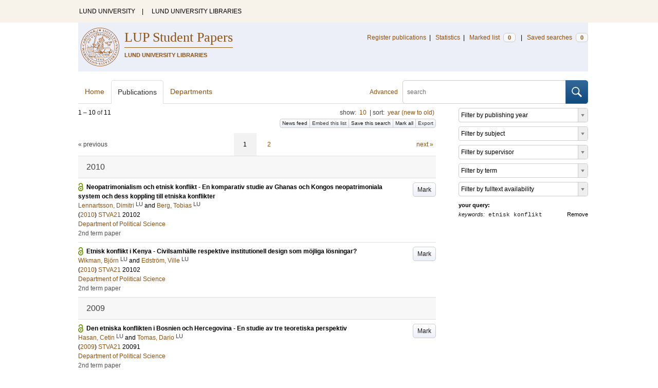

--- FILE ---
content_type: text/html; charset=utf-8
request_url: https://lup.lub.lu.se/student-papers/search/publication?q=keywords+exact+%22etnisk+konflikt%22
body_size: 8560
content:
<!doctype html>
<html lang="en">
<head>
    <meta charset="utf-8"/>
    <title>Publications | LUP Student Papers</title>
    <!--[if lt IE 9]>
    <script src="/search/assets/js/html5.js"></script>
    <![endif]-->
    <link rel="stylesheet" media="all" href="/search/assets/css/select2-style.css"/>
    <link rel="stylesheet" media="all" href="/search/assets/css/prettify.css"/>
    <link rel="stylesheet" media="all" href="/search/assets/css/style.css"/>

    <script src="/search/assets/js/jquery/jquery-3.6.0.min.js"></script>

    
        <script src="/search/assets/js/select2.min.js"></script>
    

    <!--[if lt IE 8]>
    <style type="text/css">
        input.button[type="submit"], button.button { border: none !important; }
        .button-append .button { height:30px; vertical-align:middle; }
        .button img { vertical-align: baseline; }
        nav > ul.horizontal, .short ul.horizontal { margin-right: -0.3em; }
        .search-form a, form.inline .button { margin-left: 0.3em; }
        .pagination li.prev, .pagination li.next { top: -2px; margin-right: -0.3em; }
        .select2-container-multi .select2-choices .select2-search-choice { padding-top: 1px; line-height: 16px; }
    </style>
    <![endif]-->
    <meta name="viewport" content="width=device-width, initial-scale=1, maximum-scale=1"/>
    <link rel="search" type="application/opensearchdescription+xml" href="https://lup.lub.lu.se/student-papers/search/opensearch"/>
    <link rel="unapi-server" type="application/xml" href="https://lup.lub.lu.se/student-papers/search/unapi"/>
        <link rel="alternate" type="application/rss+xml" title="Biblio hourly" href="https://lup.lub.lu.se/student-papers/search/feed/hourly"/>
        <link rel="alternate" type="application/rss+xml" title="Biblio daily" href="https://lup.lub.lu.se/student-papers/search/feed/daily"/>
        <link rel="alternate" type="application/rss+xml" title="Biblio weekly" href="https://lup.lub.lu.se/student-papers/search/feed/weekly"/>
        <link rel="alternate" type="application/rss+xml" title="Biblio monthly" href="https://lup.lub.lu.se/student-papers/search/feed/monthly"/>
    
    <meta name="totalResults" content="11"/>
    <meta name="startIndex" content="0"/>
    <meta name="itemsPerPage" content="10"/>
    <link rel="next" href="https://lup.lub.lu.se/student-papers/search/publication?limit=10&amp;q=keywords+exact+%22etnisk+konflikt%22&amp;start=10"/>
</head>
<body lang="en">
    <div class="skipnav"><a href="#main-content">Skip to main content</a></div>
    <div id=godwrapper>
        <div class="topwrapper">
            <header class="topheader">
                <nav>
                    <a href="http://www.lu.se/">LUND UNIVERSITY</a><span class="divider">&nbsp;|&nbsp;</span>
                    <a href="http://www.lub.lu.se/">LUND UNIVERSITY LIBRARIES</a>
                </nav>
            </header>
        </div>
    
    <div class="wrapper">
            <header style="background-color: #eceff8;" class="luheader">
                <div class="logo" role="banner"><img src="/search/assets/img/logo_lu_nolabel.svg" alt="Lund University"/></div>
                <div class="headerbox">
                    <h1><a href="https://lup.lub.lu.se/student-papers/search">LUP Student Papers</a></h1>
                    <h2>LUND UNIVERSITY LIBRARIES</h2>
                </div>
                <nav class="horizontal">
                    <a href="/luur" target="_blank">Register publications</a><span class="divider">&nbsp;|&nbsp;</span>
                    <a href="/lupStat?org=_all&type=sp" target="_blank">Statistics</a><span class="divider">&nbsp;|&nbsp;</span>
                    <a href="https://lup.lub.lu.se/student-papers/search/marked">Marked list <span class="total-marked label">0</span></a><span class="divider">&nbsp;|&nbsp;</span>
                    <a href="https://lup.lub.lu.se/student-papers/search/saved-searches">Saved searches <span class="total-saved-searches label">0</span></a>
                </nav>
            </header>

            <header>
                <form action="https://lup.lub.lu.se/student-papers/search/simple_search" method="get" class="search-form" role="search">
  <a href="https://lup.lub.lu.se/student-papers/search/advanced-search">Advanced</a>
  <div class="button-append"><input type="text" name="q" aria-label="search" value="" placeholder="search"><button class="button" type="submit"><img alt="search button" src="/search/assets/img/magnifying-glass.svg"/></button></div>
</form>

                <nav class="nav large">
                    <span><a href="https://lup.lub.lu.se/student-papers/search">Home</a></span>
                    <span class="tab-active"><a href="https://lup.lub.lu.se/student-papers/search/publication?sort=publicationstatus.desc&amp;sort=year.desc">Publications</a></span>
                    <span><a href="https://lup.lub.lu.se/student-papers/search/organization">Departments</a></span>
                    
                </nav>
            </header>
        <main id="main-content" class="content">
            <ul class="plain wide hide" id="messages">
</ul>

              <div id="hits">

    <header>
      <div class="search-range l"><span class="first">1</span> &ndash; <span class="last">10</span>&nbsp;of&nbsp;<span class="total">11</span></div>

      <div class="r">
    <ul class="horizontal">
        <li class="search-option">show: <a href="#search-limit-content">10</a></li>
        <li class="divider">|</li>
        <li class="search-option">sort: <a href="#search-sorts-content">year (new to old)</a></li>
    </ul>
</div>
    <div class="button-group r">
        <a role="button" class="button button-tiny button-gray" href="https://lup.lub.lu.se/student-papers/search/feed/daily?q=keywords+exact+%22etnisk+konflikt%22">News feed</a><a role="button" class="search-option button button-tiny button-gray" href="#embed-list-content">Embed this list</a><a role="button" class="button button-tiny button-gray save-search" href="#">Save this search</a><a role="button" class="button button-tiny button-gray mark-all" href="#">Mark all</a><a role="button" class="search-option button button-tiny button-gray" href="#search-export-content">Export</a>
    </div>
<div class="search-option-content" id="search-limit-content">
    <a class="search-option-close close" href="#">Cancel</a>
    <ul class="horizontal">
            <li><a href="https://lup.lub.lu.se/student-papers/search/student-papers/search/publication?limit=5&q=keywords+exact+%22etnisk+konflikt%22">5</a></li>
            <li class="divider">|</li>
            <li><a href="https://lup.lub.lu.se/student-papers/search/student-papers/search/publication?limit=10&q=keywords+exact+%22etnisk+konflikt%22">10</a></li>
            <li class="divider">|</li>
            <li><a href="https://lup.lub.lu.se/student-papers/search/student-papers/search/publication?limit=15&q=keywords+exact+%22etnisk+konflikt%22">15</a></li>
            <li class="divider">|</li>
            <li><a href="https://lup.lub.lu.se/student-papers/search/student-papers/search/publication?limit=20&q=keywords+exact+%22etnisk+konflikt%22">20</a></li>
            <li class="divider">|</li>
            <li><a href="https://lup.lub.lu.se/student-papers/search/student-papers/search/publication?limit=50&q=keywords+exact+%22etnisk+konflikt%22">50</a></li>
            <li class="divider">|</li>
            <li><a href="https://lup.lub.lu.se/student-papers/search/student-papers/search/publication?limit=100&q=keywords+exact+%22etnisk+konflikt%22">100</a></li>
            <li class="divider">|</li>
            <li><a href="https://lup.lub.lu.se/student-papers/search/student-papers/search/publication?limit=250&q=keywords+exact+%22etnisk+konflikt%22">250</a></li>
    </ul>
</div>
<div class="search-option-content" id="search-sorts-content">
    <a class="search-option-close close" href="#">Cancel</a>    <form class="inline" action="https://lup.lub.lu.se/student-papers/search/student-papers/search/publication" method="get">
                <input type="hidden" name="q" value="keywords exact &quot;etnisk konflikt&quot;"/>
            <div class="form-field">
                <select name="sort" class="w-4 select" data-allow-clear="1">                        <option value="year.desc" selected>year (new to old)</option>                        <option value="year.asc">year (old to new)</option>                        <option value="relevance.desc">relevance</option>                        <option value="title.asc">title (a to z)</option>                        <option value="title.desc">title (z to a)</option>                        <option value="studentpapertype.asc">type</option>                        <option value="publication.asc">publication/series (a to z)</option>                        <option value="publication.desc">publication/series (z to a)</option>                        <option value="author.asc">first author (a to z)</option>                        <option value="author.desc">first author (z to a)</option>                        <option value="datecreated.desc">date added (new to old)</option>                        <option value="datecreated.asc">date added (old to new)</option>                        <option value="dateupdated.desc">date last changed (new to old)</option>                        <option value="dateupdated.asc">date last changed (old to new)</option>                        <option value="dateapproved.desc">date approved (new to old)</option>                        <option value="dateapproved.asc">date approved (old to new)</option>                        <option value="course.asc">course code (a-z)</option>                        <option value="course.desc">course code (z-a)</option>                        <option value="courseterm.asc">course term (old to new)</option>                        <option value="courseterm.desc">course term (new to old)</option>
                </select>
            </div>
            <div class="form-field">
                <select name="sort" data-placeholder="and ..." class="w-4 select" data-allow-clear="1">
                        <option value="" label=" " selected></option>                        <option value="year.desc">year (new to old)</option>                        <option value="year.asc">year (old to new)</option>                        <option value="relevance.desc" selected>relevance</option>                        <option value="title.asc">title (a to z)</option>                        <option value="title.desc">title (z to a)</option>                        <option value="studentpapertype.asc">type</option>                        <option value="publication.asc">publication/series (a to z)</option>                        <option value="publication.desc">publication/series (z to a)</option>                        <option value="author.asc">first author (a to z)</option>                        <option value="author.desc">first author (z to a)</option>                        <option value="datecreated.desc">date added (new to old)</option>                        <option value="datecreated.asc">date added (old to new)</option>                        <option value="dateupdated.desc">date last changed (new to old)</option>                        <option value="dateupdated.asc">date last changed (old to new)</option>                        <option value="dateapproved.desc">date approved (new to old)</option>                        <option value="dateapproved.asc">date approved (old to new)</option>                        <option value="course.asc">course code (a-z)</option>                        <option value="course.desc">course code (z-a)</option>                        <option value="courseterm.asc">course term (old to new)</option>                        <option value="courseterm.desc">course term (new to old)</option>
                </select>
            </div>
            <div class="form-field">
                <select name="sort" data-placeholder="and ..." class="w-4 select" data-allow-clear="1">
                        <option value="" label=" " selected></option>                        <option value="year.desc">year (new to old)</option>                        <option value="year.asc">year (old to new)</option>                        <option value="relevance.desc">relevance</option>                        <option value="title.asc">title (a to z)</option>                        <option value="title.desc">title (z to a)</option>                        <option value="studentpapertype.asc">type</option>                        <option value="publication.asc">publication/series (a to z)</option>                        <option value="publication.desc">publication/series (z to a)</option>                        <option value="author.asc">first author (a to z)</option>                        <option value="author.desc">first author (z to a)</option>                        <option value="datecreated.desc">date added (new to old)</option>                        <option value="datecreated.asc">date added (old to new)</option>                        <option value="dateupdated.desc">date last changed (new to old)</option>                        <option value="dateupdated.asc">date last changed (old to new)</option>                        <option value="dateapproved.desc">date approved (new to old)</option>                        <option value="dateapproved.asc">date approved (old to new)</option>                        <option value="course.asc">course code (a-z)</option>                        <option value="course.desc">course code (z-a)</option>                        <option value="courseterm.asc">course term (old to new)</option>                        <option value="courseterm.desc">course term (new to old)</option>
                </select>
            </div>
        <div class="form-field">
            <button type="submit" class="button">Sort</button>
        </div>
    </form>
</div>
<div class="search-option-content" id="search-export-content">
    <a class="search-option-close close" href="#">Cancel</a>
    <form action="https://lup.lub.lu.se/student-papers/search/publication/export" method="get">
                <input type="hidden" name="q" value="keywords exact &quot;etnisk konflikt&quot;"/>
        <div class="form-field">
        <select name="format" class="select">
                <option value="xls">Excel - common fields</option>
                <option value="xls2">Excel - all fields</option>
                <option value="csv">CSV - common fields</option>
                <option value="csv2">CSV - all fields</option>
                <option value="bibtex">BibTeX</option>
                <option value="ris">RIS (reference software)</option>
                <option value="enw">RIS (End Note)</option>
            </select>
        </div>
        <div class="format-user-options">
            <div class="form-field">
                <label>style</label>
                <select name="style" class="select" data-minimum-results-for-search="15">
                    <option value="mla">MLA</option>
                    <option value="apa">APA</option>
                    <option value="chicago-author-date">Chicago author-date</option>
                    <option value="vancouver">Vancouver</option>
                </select>
            </div>
        </div>
        <div class="form-field">
            <button type="submit" class="button">Export</button>
        </div>
    </form>
    <script>
        (function() {
            var formats = $('#search-export-content select[name=format]').first();
            var formatUserOptions = $('#search-export-content .format-user-options');
            var showFormatOptions = function(fmt) {
                var format = formats.val();
                if (format === 'txt' || format === 'doc') {
                    formatUserOptions.css('display', 'inline');
                } else {
                    formatUserOptions.css('display', 'none');
                }
            };
            formats.change(function() { showFormatOptions(); });
            showFormatOptions();
        })();
    </script>
</div>

    <div class="search-option-content section" id="embed-list-content">
        <a class="search-option-close close" href="#">Close</a>
        <h4>Embed this list</h4>
        <form>
            <div class="form-field">
                <label>style</label>
                <select name="embed-style" class="select embed-style" data-allow-clear="1" data-placeholder="default">
                    <option value="" label=" "></option>
                        <option value="mla">MLA</option>
                        <option value="apa">APA</option>
                        <option value="chicago-author-date">Chicago author-date</option>
                        <option value="vancouver">Vancouver</option>
                </select>
            </div>
            <div class="clearfix">
                <div class="form-field l">
                    <label>width</label>
                    <input type="text" class="embed-width" value="100%"/>
                </div>
                <div class="form-field l">
                    <label>height</label>
                    <input type="text" class="embed-height" value="400"/>
                </div>
            </div>
            <div class="form-field">
                <label>hide</label>
                <div class="clearfix">
                    <label class="checkbox l"><input type="checkbox" name="hide-pagination" class="embed-hide-pagination" value="1"/> pagination</label>
                    <label class="checkbox l"><input type="checkbox" name="hide-info" class="embed-hide-info" value="1"/> info</label>
                    <label class="checkbox l"><input type="checkbox" name="hide-options" class="embed-hide-options" value="1"/> options</label>
                </div>
            </div>
        </form>
        <label>copy and paste the html snippet below into your own page:</label>
        <div class="code prettyprint iframe-code">
            <div><span class="tag">&lt;iframe</span>&nbsp;<span class="atn">src</span><span class="pun">=</span><span class="atv">"<span class="embed-url">https://lup.lub.lu.se/student-papers/search/publication?embed=1&amp;q=keywords+exact+%22etnisk+konflikt%22</span><span class="embed-style-param"></span><span class="embed-hide-pagination-param" style="display:none;">&amp;amp;hide_pagination=1</span><span class="embed-hide-info-param" style="display:none;">&amp;amp;hide_info=1</span><span class="embed-hide-options-param" style="display:none;">&amp;amp;hide_options=1</span>"</span></div>
            <div>&nbsp;&nbsp;<span class="atn">width</span><span class="pun">=</span><span class="atv">"<span class="embed-width-value">100%</span>"</span></div>
            <div>&nbsp;&nbsp;<span class="atn">height</span><span class="pun">=</span><span class="atv">"<span class="embed-height-value">400</span>"</span></div>
            <div>&nbsp;&nbsp;<span class="atn">allowtransparency</span><span class="pun">=</span><span class="atv">"true"</span></div>
            <div>&nbsp;&nbsp;<span class="atn">frameborder</span><span class="pun">=</span><span class="atv">"0"</span><span class="tag">&gt;</span></div>
            <div class="tag">&lt;/iframe&gt;</div>
        </div>
    </div>
    </header>
    <div class="section">
    

<ul class="pagination">
  <li class="prev">&laquo; previous</li>
  <li class="current"><a href="https://lup.lub.lu.se/student-papers/search/publication?limit=10&q=keywords+exact+%22etnisk+konflikt%22&start=0">1</a></li>
  <li><a href="https://lup.lub.lu.se/student-papers/search/publication?limit=10&q=keywords+exact+%22etnisk+konflikt%22&start=10">2</a></li>
  <li class="next"><a href="https://lup.lub.lu.se/student-papers/search/publication?limit=10&q=keywords+exact+%22etnisk+konflikt%22&start=10" class="underline-part">next &raquo;</a></li>
</ul>

<ul class="list">            <li class="heading">2010</li>
            <li class="short open-access unmarked-record" id="1759022">
                    <a role="button" class="mark button button-gray r" href="#" data-marked="0" data-id="1759022">Mark</a>
<span class="title">
        <a href="https://lup.lub.lu.se/student-papers/search/publication/1759022" target="_parent">Neopatrimonialism och etnisk konflikt - En komparativ studie av Ghanas och Kongos neopatrimoniala system och dess koppling till etniska konflikter</a>
</span>
    <div class="clearfix">

<span class="authors">    <span class="contributor vcard">            <a class="url" href="https://lup.lub.lu.se/student-papers/search/publication?q=author+exact+1709511" target="_parent">                <span class="fn">
                    Lennartsson, Dimitri
                </span>
            </a>
            <sup title="Lund University" class="label label-plain locality">LU</sup>    </span>    <span class="contributor vcard">             and 
                    <a class="url" href="https://lup.lub.lu.se/student-papers/search/publication?q=author+exact+1759023" target="_parent">                <span class="fn">
                    Berg, Tobias
                </span>
            </a>
            <sup title="Lund University" class="label label-plain locality">LU</sup>    </span></span>


    (<span class="year"><a href="https://lup.lub.lu.se/student-papers/search/publication?q=publishingYear+exact+2010" target="_parent">2010</a></span>)




    <a href="https://lup.lub.lu.se/student-papers/search/publication?q=course+exact+STVA21">STVA21</a>&nbsp;20102


        <br>
        <a href="https://lup.lub.lu.se/student-papers/search/organization/v1000693">Department of Political Science</a>


    </div>
    <ul class="horizontal">
        <li><span class="type"
        href="https://lup.lub.lu.se/student-papers/search/type/L2" target="_parent" title="2nd term paper (old degree order)">2nd term paper</span></li>
    </ul>
            </li>
            <li class="short open-access unmarked-record" id="1759137">
                    <a role="button" class="mark button button-gray r" href="#" data-marked="0" data-id="1759137">Mark</a>
<span class="title">
        <a href="https://lup.lub.lu.se/student-papers/search/publication/1759137" target="_parent">Etnisk konflikt i Kenya - Civilsamhälle respektive institutionell design som möjliga lösningar?</a>
</span>
    <div class="clearfix">

<span class="authors">    <span class="contributor vcard">            <a class="url" href="https://lup.lub.lu.se/student-papers/search/publication?q=author+exact+1759136" target="_parent">                <span class="fn">
                    Wikman, Björn
                </span>
            </a>
            <sup title="Lund University" class="label label-plain locality">LU</sup>    </span>    <span class="contributor vcard">             and 
                    <a class="url" href="https://lup.lub.lu.se/student-papers/search/publication?q=author+exact+1759140" target="_parent">                <span class="fn">
                    Edström, Ville
                </span>
            </a>
            <sup title="Lund University" class="label label-plain locality">LU</sup>    </span></span>


    (<span class="year"><a href="https://lup.lub.lu.se/student-papers/search/publication?q=publishingYear+exact+2010" target="_parent">2010</a></span>)




    <a href="https://lup.lub.lu.se/student-papers/search/publication?q=course+exact+STVA21">STVA21</a>&nbsp;20102


        <br>
        <a href="https://lup.lub.lu.se/student-papers/search/organization/v1000693">Department of Political Science</a>


    </div>
    <ul class="horizontal">
        <li><span class="type"
        href="https://lup.lub.lu.se/student-papers/search/type/L2" target="_parent" title="2nd term paper (old degree order)">2nd term paper</span></li>
    </ul>
            </li>            <li class="heading">2009</li>
            <li class="short open-access unmarked-record" id="1398932">
                    <a role="button" class="mark button button-gray r" href="#" data-marked="0" data-id="1398932">Mark</a>
<span class="title">
        <a href="https://lup.lub.lu.se/student-papers/search/publication/1398932" target="_parent">Den etniska konflikten i Bosnien och Hercegovina - En studie av tre teoretiska perspektiv</a>
</span>
    <div class="clearfix">

<span class="authors">    <span class="contributor vcard">            <a class="url" href="https://lup.lub.lu.se/student-papers/search/publication?q=author+exact+1398931" target="_parent">                <span class="fn">
                    Hasan, Cetin
                </span>
            </a>
            <sup title="Lund University" class="label label-plain locality">LU</sup>    </span>    <span class="contributor vcard">             and 
                    <a class="url" href="https://lup.lub.lu.se/student-papers/search/publication?q=author+exact+1398948" target="_parent">                <span class="fn">
                    Tomas, Dario
                </span>
            </a>
            <sup title="Lund University" class="label label-plain locality">LU</sup>    </span></span>


    (<span class="year"><a href="https://lup.lub.lu.se/student-papers/search/publication?q=publishingYear+exact+2009" target="_parent">2009</a></span>)




    <a href="https://lup.lub.lu.se/student-papers/search/publication?q=course+exact+STVA21">STVA21</a>&nbsp;20091


        <br>
        <a href="https://lup.lub.lu.se/student-papers/search/organization/v1000693">Department of Political Science</a>


    </div>
    <ul class="horizontal">
        <li><span class="type"
        href="https://lup.lub.lu.se/student-papers/search/type/L2" target="_parent" title="2nd term paper (old degree order)">2nd term paper</span></li>
    </ul>
            </li>            <li class="heading">2007</li>
            <li class="short open-access unmarked-record" id="1319245">
                    <a role="button" class="mark button button-gray r" href="#" data-marked="0" data-id="1319245">Mark</a>
<span class="title">
        <a href="https://lup.lub.lu.se/student-papers/search/publication/1319245" target="_parent">Vad hände efter folkmordet, en studie av Rwandas politiska utveckling efter 1994</a>
</span>
    <div class="clearfix">

<span class="authors">    <span class="contributor vcard">            <a class="url" href="https://lup.lub.lu.se/student-papers/search/publication?q=author+exact+%22Personne%2C+Gustav%22" target="_parent">                <span class="fn">
                    Personne, Gustav
                </span>
            </a>    </span>    <span class="contributor vcard">             and 
                    <a class="url" href="https://lup.lub.lu.se/student-papers/search/publication?q=author+exact+%22Axelsson%2C+Matilda%22" target="_parent">                <span class="fn">
                    Axelsson, Matilda
                </span>
            </a>    </span></span>


    (<span class="year"><a href="https://lup.lub.lu.se/student-papers/search/publication?q=publishingYear+exact+2007" target="_parent">2007</a></span>)





        <br>
        <a href="https://lup.lub.lu.se/student-papers/search/organization/v1000693">Department of Political Science</a>


    </div>
    <ul class="horizontal">
        <li><span class="type"
        href="https://lup.lub.lu.se/student-papers/search/type/L2" target="_parent" title="2nd term paper (old degree order)">2nd term paper</span></li>
    </ul>
            </li>
            <li class="short open-access unmarked-record" id="1319254">
                    <a role="button" class="mark button button-gray r" href="#" data-marked="0" data-id="1319254">Mark</a>
<span class="title">
        <a href="https://lup.lub.lu.se/student-papers/search/publication/1319254" target="_parent">Etniska konflikter ? när uppstår de inte? En fallstudie av Zambia från självständigheten till idag</a>
</span>
    <div class="clearfix">

<span class="authors">    <span class="contributor vcard">            <a class="url" href="https://lup.lub.lu.se/student-papers/search/publication?q=author+exact+%22Stjernquist%2C+Annika%22" target="_parent">                <span class="fn">
                    Stjernquist, Annika
                </span>
            </a>    </span>    <span class="contributor vcard">             and 
                    <a class="url" href="https://lup.lub.lu.se/student-papers/search/publication?q=author+exact+%22Palmkvist%2C+Arvid%22" target="_parent">                <span class="fn">
                    Palmkvist, Arvid
                </span>
            </a>    </span></span>


    (<span class="year"><a href="https://lup.lub.lu.se/student-papers/search/publication?q=publishingYear+exact+2007" target="_parent">2007</a></span>)





        <br>
        <a href="https://lup.lub.lu.se/student-papers/search/organization/v1000693">Department of Political Science</a>


    </div>
    <ul class="horizontal">
        <li><span class="type"
        href="https://lup.lub.lu.se/student-papers/search/type/L2" target="_parent" title="2nd term paper (old degree order)">2nd term paper</span></li>
    </ul>
            </li>
            <li class="short open-access unmarked-record" id="1319343">
                    <a role="button" class="mark button button-gray r" href="#" data-marked="0" data-id="1319343">Mark</a>
<span class="title">
        <a href="https://lup.lub.lu.se/student-papers/search/publication/1319343" target="_parent">Civilsamhällets roll i etniska konflikter - hinder eller möjlighet? En fallstudie av Nigerias civilsamhälle</a>
</span>
    <div class="clearfix">

<span class="authors">    <span class="contributor vcard">            <a class="url" href="https://lup.lub.lu.se/student-papers/search/publication?q=author+exact+%22Buijsse%2C+Sandra%22" target="_parent">                <span class="fn">
                    Buijsse, Sandra
                </span>
            </a>    </span>    <span class="contributor vcard">             and 
                    <a class="url" href="https://lup.lub.lu.se/student-papers/search/publication?q=author+exact+%22Andersson%2C+Isabelle%22" target="_parent">                <span class="fn">
                    Andersson, Isabelle
                </span>
            </a>    </span></span>


    (<span class="year"><a href="https://lup.lub.lu.se/student-papers/search/publication?q=publishingYear+exact+2007" target="_parent">2007</a></span>)





        <br>
        <a href="https://lup.lub.lu.se/student-papers/search/organization/v1000693">Department of Political Science</a>


    </div>
    <ul class="horizontal">
        <li><span class="type"
        href="https://lup.lub.lu.se/student-papers/search/type/L2" target="_parent" title="2nd term paper (old degree order)">2nd term paper</span></li>
    </ul>
            </li>            <li class="heading">2006</li>
            <li class="short open-access unmarked-record" id="1327256">
                    <a role="button" class="mark button button-gray r" href="#" data-marked="0" data-id="1327256">Mark</a>
<span class="title">
        <a href="https://lup.lub.lu.se/student-papers/search/publication/1327256" target="_parent">Demokratisering som konfliktlösningsmekanism Ett alternativ för ett sargat Rwanda?</a>
</span>
    <div class="clearfix">

<span class="authors">    <span class="contributor vcard">            <a class="url" href="https://lup.lub.lu.se/student-papers/search/publication?q=author+exact+%22J%C3%B6nsson%2C+Emelie%22" target="_parent">                <span class="fn">
                    Jönsson, Emelie
                </span>
            </a>    </span>    <span class="contributor vcard">             and 
                    <a class="url" href="https://lup.lub.lu.se/student-papers/search/publication?q=author+exact+%22Wallin%2C+Teresea%22" target="_parent">                <span class="fn">
                    Wallin, Teresea
                </span>
            </a>    </span></span>


    (<span class="year"><a href="https://lup.lub.lu.se/student-papers/search/publication?q=publishingYear+exact+2006" target="_parent">2006</a></span>)





        <br>
        <a href="https://lup.lub.lu.se/student-papers/search/organization/v1000693">Department of Political Science</a>


    </div>
    <ul class="horizontal">
        <li><span class="type"
        href="https://lup.lub.lu.se/student-papers/search/type/L2" target="_parent" title="2nd term paper (old degree order)">2nd term paper</span></li>
    </ul>
            </li>            <li class="heading">2005</li>
            <li class="short open-access unmarked-record" id="1331770">
                    <a role="button" class="mark button button-gray r" href="#" data-marked="0" data-id="1331770">Mark</a>
<span class="title">
        <a href="https://lup.lub.lu.se/student-papers/search/publication/1331770" target="_parent">Etnicitet och konflikt Bakgrunden till inbördeskriget i Libanon 1975</a>
</span>
    <div class="clearfix">

<span class="authors">    <span class="contributor vcard">            <a class="url" href="https://lup.lub.lu.se/student-papers/search/publication?q=author+exact+%22Hemmingsson%2C+Fanny%22" target="_parent">                <span class="fn">
                    Hemmingsson, Fanny
                </span>
            </a>    </span>    <span class="contributor vcard">             and 
                    <a class="url" href="https://lup.lub.lu.se/student-papers/search/publication?q=author+exact+%22Molin%2C+Maria%22" target="_parent">                <span class="fn">
                    Molin, Maria
                </span>
            </a>    </span></span>


    (<span class="year"><a href="https://lup.lub.lu.se/student-papers/search/publication?q=publishingYear+exact+2005" target="_parent">2005</a></span>)





        <br>
        <a href="https://lup.lub.lu.se/student-papers/search/organization/v1000693">Department of Political Science</a>


    </div>
    <ul class="horizontal">
        <li><span class="type"
        href="https://lup.lub.lu.se/student-papers/search/type/L2" target="_parent" title="2nd term paper (old degree order)">2nd term paper</span></li>
    </ul>
            </li>            <li class="heading">2003</li>
            <li class="short unmarked-record" id="1705702">
                    <a role="button" class="mark button button-gray r" href="#" data-marked="0" data-id="1705702">Mark</a>
<span class="title">
        <a href="https://lup.lub.lu.se/student-papers/search/publication/1705702" target="_parent">Etnicitet och demokrati : en kritisk teorigranskning</a>
</span>
    <div class="clearfix">

<span class="authors">    <span class="contributor vcard">            <a class="url" href="https://lup.lub.lu.se/student-papers/search/publication?q=author+exact+%22Bj%C3%A4rnemalm%2C+Mattias%22" target="_parent">                <span class="fn">
                    Bjärnemalm, Mattias
                </span>
            </a>    </span>    <span class="contributor vcard">             and 
                    <a class="url" href="https://lup.lub.lu.se/student-papers/search/publication?q=author+exact+%22Bj%C3%B6rstedt%2C+Stina%22" target="_parent">                <span class="fn">
                    Björstedt, Stina
                </span>
            </a>    </span></span>


    (<span class="year"><a href="https://lup.lub.lu.se/student-papers/search/publication?q=publishingYear+exact+2003" target="_parent">2003</a></span>)





        <br>
        <a href="https://lup.lub.lu.se/student-papers/search/organization/v1000693">Department of Political Science</a>


    </div>
    <ul class="horizontal">
        <li><span class="type"
        href="https://lup.lub.lu.se/student-papers/search/type/L2" target="_parent" title="2nd term paper (old degree order)">2nd term paper</span></li>
    </ul>
            </li>            <li class="heading">2001</li>
            <li class="short unmarked-record" id="1706624">
                    <a role="button" class="mark button button-gray r" href="#" data-marked="0" data-id="1706624">Mark</a>
<span class="title">
        <a href="https://lup.lub.lu.se/student-papers/search/publication/1706624" target="_parent">Krig och fred : en komparativ studie av de etniska konflikterna i Jugoslavien och Tjeckoslovakien</a>
</span>
    <div class="clearfix">

<span class="authors">    <span class="contributor vcard">            <a class="url" href="https://lup.lub.lu.se/student-papers/search/publication?q=author+exact+%22Catovic%2C+Amela%22" target="_parent">                <span class="fn">
                    Catovic, Amela
                </span>
            </a>    </span>    <span class="contributor vcard">             and 
                    <a class="url" href="https://lup.lub.lu.se/student-papers/search/publication?q=author+exact+%22Johansson%2C+Daniel%22" target="_parent">                <span class="fn">
                    Johansson, Daniel
                </span>
            </a>    </span></span>


    (<span class="year"><a href="https://lup.lub.lu.se/student-papers/search/publication?q=publishingYear+exact+2001" target="_parent">2001</a></span>)





        <br>
        <a href="https://lup.lub.lu.se/student-papers/search/organization/v1000693">Department of Political Science</a>


    </div>
    <ul class="horizontal">
        <li><span class="type"
        href="https://lup.lub.lu.se/student-papers/search/type/L2" target="_parent" title="2nd term paper (old degree order)">2nd term paper</span></li>
    </ul>
            </li>
</ul>


<ul class="pagination">
  <li class="prev">&laquo; previous</li>
  <li class="current"><a href="https://lup.lub.lu.se/student-papers/search/publication?limit=10&q=keywords+exact+%22etnisk+konflikt%22&start=0">1</a></li>
  <li><a href="https://lup.lub.lu.se/student-papers/search/publication?limit=10&q=keywords+exact+%22etnisk+konflikt%22&start=10">2</a></li>
  <li class="next"><a href="https://lup.lub.lu.se/student-papers/search/publication?limit=10&q=keywords+exact+%22etnisk+konflikt%22&start=10" class="underline-part">next &raquo;</a></li>
</ul>

    </div>
  </div>
  <aside id="facets" class="small">
    <ul class="plain">      
  <li title="Filter by publishing year">
    <select class="select search-facet"
      data-minimum-results-for-search="100"
      data-placeholder="Filter by publishing year"
      data-index="year">
      <option value="" label=" "></option>
      <option value="2010">2010 (2)</option>
      <option value="2009">2009 (1)</option>
      <option value="2007">2007 (3)</option>
      <option value="2006">2006 (1)</option>
      <option value="2005">2005 (1)</option>
      <option value="2003">2003 (1)</option>
      <option value="2001">2001 (2)</option>
    </select>
  </li>
  <li title="Filter by subject">
    <select class="select search-facet"
      data-minimum-results-for-search="100"
      data-placeholder="Filter by subject"
      data-index="subject">
      <option value="" label=" "></option>
      <option value="lps">Law and Political Science (11)</option>
      <option value="hia">History and Archaeology (1)</option>
      <option value="sos">Social Sciences (1)</option>
    </select>
  </li>
  
  <li title="Filter by supervisor">
    <select class="select search-facet"
        data-placeholder="Filter by supervisor"
        data-index="supervisor">
        <option value="" label=" "></option>
        <option value="ericson, magnus">ericson, magnus (2)</option>
        <option value="kronsell, annica">kronsell, annica (2)</option>
        <option value="olsson, mia">olsson, mia (2)</option>
        <option value="sannerstedt, anders">sannerstedt, anders (2)</option>
        <option value="uhlin, anders">uhlin, anders (2)</option>
        <option value="kalm, sara">kalm, sara (1)</option>
    </select>
  </li>    
  <li title="Filter by term">
    <select class="select search-facet"
        data-placeholder="Filter by term"
        data-index="courseTerm">
        <option value="" label=" "></option>
        <option value="20102">20102 (2)</option>
        <option value="20091">20091 (1)</option>
    </select>
  </li>
  <li title="Filter by fulltext availability">
    <select class="select search-facet"
      data-placeholder="Filter by fulltext availability"
      data-index="fulltext">
      <option value="" label=" "></option>
      
      <option value="1">Only publications with fulltext (8)</option>
    </select>
  </li>

</ul>

<dl>
  <dt>your query:</dt>
  <dd>    <a class="r" href="https://lup.lub.lu.se/student-papers/search/publication">Remove</a>
    <span class="code"><span class=query-field>keywords:</span> etnisk konflikt</span>
  </dd>
</dl>

  </aside>
        </main>
    </div>
         <div class="footerwrapper">
                <footer>
                        <span>Built with <a href="http://librecat.org">LibreCat&nbsp;&nbsp;<img alt="librecat" src="/search/assets/img/librecat.png"/></a></span>
                        <nav class="plain">
                            <a href="https://lup.lub.lu.se/student-papers/search/doc/userguide">User guide</a><span class="divider">&nbsp;|&nbsp;</span>
                            <!--
                                    <a href="https://lup.lub.lu.se/student-papers/search/doc/api">Download &amp; API</a><span class="divider">&nbsp;|&nbsp;</span>
                            -->
                            <a href="https://www.ub.lu.se/accessibility-of-lup-student-papers">About accessibility</a><span class="divider">&nbsp;|&nbsp;</span>
                            <a href="https://lup.lub.lu.se/student-papers/search/contact">Contact</a>
                        </nav>
                </footer>
        </div>
    <script>
    

        function yearRangeToCQL(field, val) {
            str = $.trim(val);
            str = str.replace(/[^0-9\-<>= ]/g,' ');
            str = str.replace(/[ ][ ]+/g,' ');

            var q = '';
            var matches;

            if (str.match(/^- *[1-9][0-9]{3}$/))
                str = str.replace('-', '<=');
            if (str.match(/^[1-9][0-9]{3} *-$/))
                str = str.replace('-', '>=');

            if (matches = str.match(/^[1-9][0-9]{3}$/)) {
                q = field+' = '+matches[0];
            }   else if( matches = /^([1-9][0-9]{3}) *- *([1-9][0-9]{3})$/.exec(str)) {
                if (parseInt(matches[1]) > parseInt(matches[2]))
                    return "";
                q = field + ' >= ' + matches[1] + ' and ' + field + ' <= ' + matches[2];
            } else if( matches = /^([><=])(=)? *([1-9][0-9]{3})$/.exec(str) ) {
                q = field +' '+ matches[1] + ((matches[2] && matches[1]!= '=') ? '=' : '') +' '+ matches[3];
            }

            return q;
        }


        function validate_range(val) {
            var check = yearRangeToCQL('x', val);
            if (check.length > 0)
                return [{id: val, text: val}];
            else return [];
        }

        // tab-nav
        $('.tab-nav').each(function() {
            var tabs  = $(this);
            var activeTab = tabs.children(':first');
            var content   = $('#'+activeTab.children('a:first').prop('href').split('#')[1]);
            tabs.on('click', '.tabbable a', function(evt) {
                evt.preventDefault();
                activeTab.removeClass('tab-active');
                content.removeClass('tab-active');
                activeTab = $(this).parent().addClass('tab-active');
                content   = $('#'+$(this).prop('href').split('#')[1]).addClass('tab-active');
                console.log(content);
            });
        });

        // select
        $('.select').each(function() {
            var select = $(this);
            var params = {minimumResultsForSearch: 15};
            params.separator = ' ';
            if (select.data('separator'))
                 params.separator = select.data('separator');
            if (select.data('min-input-length'))
                 params.minimumInputLength = parseInt(select.data('min-input-length'), 0);
            if (select.data('allow-clear'))
                params.allowClear = true;
            if (select.data('multiple'))
                params.multiple = true;
            if (select.data('ranges')) {
                params.separator = ',';
                params.formatNoMatches = function (term) { return "Enter a valid year/year range. Examples: 2003  |  2003-2005  |  -2005  |  >2005  |  <=1995" };
                params.formatSearching =  function () { return "Validating..." };
                params.formatInputTooShort = function () { return "Enter a valid year/year range. Examples: 2003  |  2003-2005  |  -2005  |  >2005  |  <=1995" };
                params.query = function (query) {
                    var data = {results: []};
                    var check = yearRangeToCQL('x', query.term)
                    if (check.length > 0) {
                        data.results.push({id: query.term, text: query.term});
                    }
                    query.callback(data);
                }
            }
            if (select.data('minimum-results-for-search'))
                params.minimumResultsForSearch = parseInt(select.data('minimum-results-for-search'), 10);
            if (select.data('createSearchChoice'))
                params.createSearchChoice = select.data('createSearchChoice');
            if (select.data('bag-name')) {
                params.bagName = select.data('bag-name');
                params.ajax = {
                    url: 'https://lup.lub.lu.se/student-papers/search/list_find?bag='+select.data('bag-name'),
                    type: 'GET',
                    data: function (term, page) {
                        return {
                            query: term, // search term
                        }
                    },
                    dataType: 'json',
                    results: function(data, page) {
                        return {
                            results: data.entries
                        };
                    }
                };
            }
            select.select2(params);
        });

        var baseURL = 'https://lup.lub.lu.se/student-papers/search',
            embedParams = {},
            searchParams = {"q":["keywords exact &quot;etnisk konflikt&quot;"],"sort":[]};

        var escapeHTML = function(text) {
            return text.replace(/&/g,'&amp;').replace(/</g,'&lt;').replace(/>/g,'&gt;');
        };


        // alerts
        var showAlertMessage = function(type, message) {
            var msg = $('<li class="alert '+type+'"><a class="close" href="#">Close</a>'+escapeHTML(message)+'</li>');
            msg.on('click', '.close', function(evt) {
                evt.preventDefault();
                msg.remove();
                if (!$('#messages li').length) $('#messages').hide(); // empty list retains height in ie6-7

            });
            $('#messages').append(msg).show();
        };

        // // search
        // $('.search-form').submit(function() {
        //  var input = $(this).find(':input[name=q]');
        //  var q = input.val();
        //  if (q.length) {
        //    q = $.trim(q.replace(/"/g, ''));
        //    q = '"'+q+'"';
        //    input.val(q);
        //  }
        // });

        // search options
        $('a.search-option, .search-option a').click(function(evt) {
            evt.preventDefault();
            let href = $(this).prop('href').split('#')[1]
            var target = $('#'+href);
            console.log(href);
            if (target.hasClass('search-option-active')) {
                console.log("has class")
                target.hide();
                target.removeClass('search-option-active');
            } else {
                console.log("needs class")
                $('.search-option-active').hide();
                $('.search-option-active').removeClass('search-option-active');
                target.addClass('search-option-active');
                target.show();
            }
        });
        $('.search-option-close').click(function(evt) {
            evt.preventDefault();
            $(this).closest('.search-option-active').removeClass('search-option-active').hide();
        });

        // search facets
        $('select.search-facet').change(function() {
            var select = $(this),
                index  = select.data('index'),
                term   = select.val();
            if (term.match(/\s/)) {
                term = '"'+term+'"';
            }
            searchParams.q.push(index+' exact '+term);
            delete searchParams.start;
            var url = baseURL + '/publication?' + $.param($.extend({}, embedParams, searchParams), true);
            window.location.replace(url);
        });

        // save search
        $('a.save-search').click(function(evt) {
            evt.preventDefault();
            var params = $.extend({}, searchParams);
            delete params.start;
            $.ajax({
                traditional: true,
                type: 'POST',
                url: 'https://lup.lub.lu.se/student-papers/search/saved-searches',
                data: params,
                dataType: 'json',
                success: function(res) {
                    $('.total-saved-searches').text(res.total);
                }
            });
        });

        // mark
        $('a.mark-all').click(function(evt) {
            evt.preventDefault();
            var params = $.extend({}, searchParams);
            delete params.start;
            delete params.limit;
            if($(this).hasClass('unmark-all')) {
                $(this).removeClass('mark-all');
                evt.preventDefault();
                $.post('https://lup.lub.lu.se/student-papers/search/marked?x-tunneled-method=DELETE', function(res) {
                    window.location.replace("https://lup.lub.lu.se/student-papers/search/publication");
                }, 'json');
            } else {
                $.ajax({
                    traditional: true,
                    type: 'POST',
                    url: 'https://lup.lub.lu.se/student-papers/search/marked',
                    data: params,
                    dataType: 'json',
                    success: function(res) {
                        $('.total-marked').text(res.total);
                        if (res.message) {
                            showAlertMessage(res.ok ? 'info' : 'warning', res.message);
                        }
                        $('a.mark').data('marked', 1).text('Unmark');
                        $('.unmarked-record').addClass( 'marked-record' ); 
                        $('.unmarked-record').removeClass( 'unmarked-record' ); 
                    }
                });
                $(this).addClass('unmark-all');
                $(this).text('Unmark all');
            }
        });

        $('a.unmark-all').click(function(evt) {
            evt.preventDefault();
            $.post('https://lup.lub.lu.se/student-papers/search/marked?x-tunneled-method=DELETE', function(res) {
                window.location.replace("https://lup.lub.lu.se/student-papers/search/publication");
            }, 'json');
        });

        $('a.mark').click(function(evt) {
            evt.preventDefault();
            var a = $(this);
            var marked = a.data('marked');
            if (marked == 0) {
                $('a.mark-all').addClass('unmark-all');
                $('a.mark-all').text('Unmark all');
                $.post('https://lup.lub.lu.se/student-papers/search/marked/'+a.data('id'), function(res) {
                    $('.total-marked').text(res.total);
                    a.data('marked', 1).text('Unmark');
                    $('#'+a.data('id')).addClass( 'marked-record' );
                    $('#'+a.data('id')).removeClass( 'unmarked-record' );
                }, 'json');
            } else {
                $.post('https://lup.lub.lu.se/student-papers/search/marked/'+a.data('id')+'?x-tunneled-method=DELETE', function(res) {
                        $('.total-marked').text(res.total);
                        a.data('marked', 0).text('Mark');
                        $('#'+a.data('id')).addClass( 'unmarked-record' );
                        $('#'+a.data('id')).removeClass( 'marked-record' );
                }, 'json');
            }
        });

        // embed
        $('.embed-style').change(function() {
            var style = $(this).val();
            if (style.length) {
                $('.embed-style-param').text('&amp;style='+style);
            } else {
                $('.embed-style-param').text('');
            }
        });
        $.each(['width', 'height'], function(i, param) {
            $('.embed-'+param).keyup(function() {
                $('.embed-'+param+'-value').text($(this).val());
            });
        });
        $.each(['pagination', 'info', 'options'], function(i, param) {
            $('.embed-hide-'+param).change(function() {
                $('.embed-hide-'+param+'-param').toggle();
            });
        });

        $('.embed-email').submit(function(evt) {
            evt.preventDefault();
            var snippet = $('.iframe-code').clone();
            $.each(['pagination', 'info', 'options'], function(i, param) {
                var el = snippet.find('.embed-hide-'+param+'-param');
                if (!$('.embed-hide-'+param).is(':checked')) el.remove();
            });
            var message = $.trim(snippet.text());
            snippet.remove();
            var btn = $(this).find('button');
            var btnText = btn.text();
            btn.text('Sending...');
            $.post(this.action, {
                email: this.elements['email'].value,
                subject: this.elements['subject'].value,
                message: message
            }, function(res) {
                btn.text('Sent!');
                window.setTimeout(function() {
                    btn.text(btnText);
                }, 1000);
            }, 'json');
        });

        // gravatar
        $('img.gravatar').each(function() {
            $(this).prop('src', $(this).data('gravatar-url'));
        });
    </script>
    </div>
</body>
</html>

